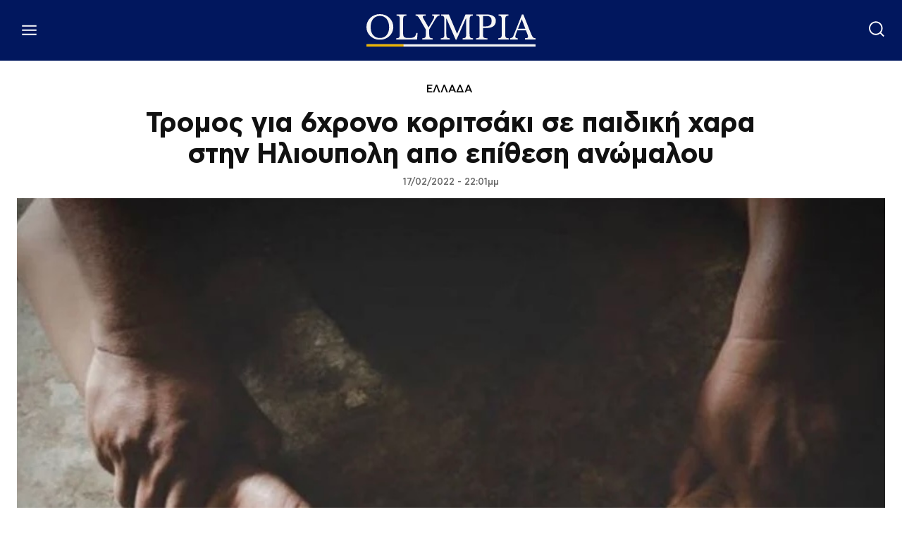

--- FILE ---
content_type: text/html; charset=utf-8
request_url: https://www.google.com/recaptcha/api2/aframe
body_size: 266
content:
<!DOCTYPE HTML><html><head><meta http-equiv="content-type" content="text/html; charset=UTF-8"></head><body><script nonce="FycLoTYk3edji4D-sYIv5g">/** Anti-fraud and anti-abuse applications only. See google.com/recaptcha */ try{var clients={'sodar':'https://pagead2.googlesyndication.com/pagead/sodar?'};window.addEventListener("message",function(a){try{if(a.source===window.parent){var b=JSON.parse(a.data);var c=clients[b['id']];if(c){var d=document.createElement('img');d.src=c+b['params']+'&rc='+(localStorage.getItem("rc::a")?sessionStorage.getItem("rc::b"):"");window.document.body.appendChild(d);sessionStorage.setItem("rc::e",parseInt(sessionStorage.getItem("rc::e")||0)+1);localStorage.setItem("rc::h",'1770140286848');}}}catch(b){}});window.parent.postMessage("_grecaptcha_ready", "*");}catch(b){}</script></body></html>

--- FILE ---
content_type: application/javascript; charset=utf-8
request_url: https://fundingchoicesmessages.google.com/f/AGSKWxUBXZsm0-EJElTxTw2_sfur5d8yDCcItS8qebHFGJwoVVW7tFfY9FMOf42YsjdYMObzsYRezv03uZm3zpR0og4pC_EA5Vf21THvmbUWeWxVeWgSHgn9xyThMcPOUUYMAz8TFA_a4_JwKoGj92xYPfz2rBfavmm8-TyY8UiiAes4cbntaVNBJbqWuxPh/_-adblocker-detection//rdm-ad-/adlens-/adsscript./descpopup.js
body_size: -1284
content:
window['c2af9e59-e0a3-4561-a220-ce80a984a54d'] = true;